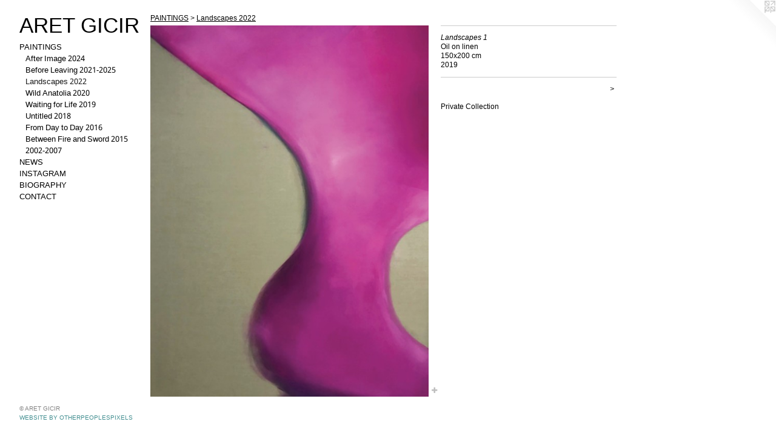

--- FILE ---
content_type: text/html;charset=utf-8
request_url: https://aret-gicir.com/artwork/5078019-Landscapes%201.html
body_size: 3488
content:
<!doctype html><html class="no-js a-image mobile-title-align--center has-mobile-menu-icon--left has-text-next-to-media p-artwork has-page-nav l-bricks mobile-menu-align--center has-wall-text "><head><meta charset="utf-8" /><meta content="IE=edge" http-equiv="X-UA-Compatible" /><meta http-equiv="X-OPP-Site-Id" content="61438" /><meta http-equiv="X-OPP-Revision" content="2064" /><meta http-equiv="X-OPP-Locke-Environment" content="production" /><meta http-equiv="X-OPP-Locke-Release" content="v0.0.141" /><title>ARET GICIR</title><link rel="canonical" href="https://aret-gicir.com/artwork/5078019-Landscapes%201.html" /><meta content="website" property="og:type" /><meta property="og:url" content="https://aret-gicir.com/artwork/5078019-Landscapes%201.html" /><meta property="og:title" content="Landscapes 1" /><meta content="width=device-width, initial-scale=1" name="viewport" /><link type="text/css" rel="stylesheet" href="//cdnjs.cloudflare.com/ajax/libs/normalize/3.0.2/normalize.min.css" /><link type="text/css" rel="stylesheet" media="only all" href="//maxcdn.bootstrapcdn.com/font-awesome/4.3.0/css/font-awesome.min.css" /><link type="text/css" rel="stylesheet" media="not all and (min-device-width: 600px) and (min-device-height: 600px)" href="/release/locke/production/v0.0.141/css/small.css" /><link type="text/css" rel="stylesheet" media="only all and (min-device-width: 600px) and (min-device-height: 600px)" href="/release/locke/production/v0.0.141/css/large-bricks.css" /><link type="text/css" rel="stylesheet" media="not all and (min-device-width: 600px) and (min-device-height: 600px)" href="/r17623434050000002064/css/small-site.css" /><link type="text/css" rel="stylesheet" media="only all and (min-device-width: 600px) and (min-device-height: 600px)" href="/r17623434050000002064/css/large-site.css" /><link type="text/css" rel="stylesheet" media="only all and (min-device-width: 600px) and (min-device-height: 600px)" href="//fonts.googleapis.com/css?family=Khmer:400" /><link type="text/css" rel="stylesheet" media="not all and (min-device-width: 600px) and (min-device-height: 600px)" href="//fonts.googleapis.com/css?family=Khmer:400&amp;text=MENUHomePAITGSWRBOYC" /><script>window.OPP = window.OPP || {};
OPP.modernMQ = 'only all';
OPP.smallMQ = 'not all and (min-device-width: 600px) and (min-device-height: 600px)';
OPP.largeMQ = 'only all and (min-device-width: 600px) and (min-device-height: 600px)';
OPP.downURI = '/x/4/3/8/61438/.down';
OPP.gracePeriodURI = '/x/4/3/8/61438/.grace_period';
OPP.imgL = function (img) {
  !window.lazySizes && img.onerror();
};
OPP.imgE = function (img) {
  img.onerror = img.onload = null;
  img.src = img.getAttribute('data-src');
  //img.srcset = img.getAttribute('data-srcset');
};</script><script src="/release/locke/production/v0.0.141/js/modernizr.js"></script><script src="/release/locke/production/v0.0.141/js/masonry.js"></script><script src="/release/locke/production/v0.0.141/js/respimage.js"></script><script src="/release/locke/production/v0.0.141/js/ls.aspectratio.js"></script><script src="/release/locke/production/v0.0.141/js/lazysizes.js"></script><script src="/release/locke/production/v0.0.141/js/large.js"></script><script src="/release/locke/production/v0.0.141/js/hammer.js"></script><script>if (!Modernizr.mq('only all')) { document.write('<link type="text/css" rel="stylesheet" href="/release/locke/production/v0.0.141/css/minimal.css">') }</script><style>.media-max-width {
  display: block;
}

@media (min-height: 4632px) {

  .media-max-width {
    max-width: 2953.0px;
  }

}

@media (max-height: 4632px) {

  .media-max-width {
    max-width: 63.73920771965465vh;
  }

}</style></head><body><header id="header"><a class=" site-title" href="/home.html"><span class=" site-title-text u-break-word">ARET GICIR</span><div class=" site-title-media"></div></a><a id="mobile-menu-icon" class="mobile-menu-icon hidden--no-js hidden--large"><svg viewBox="0 0 21 17" width="21" height="17" fill="currentColor"><rect x="0" y="0" width="21" height="3" rx="0"></rect><rect x="0" y="7" width="21" height="3" rx="0"></rect><rect x="0" y="14" width="21" height="3" rx="0"></rect></svg></a></header><nav class=" hidden--large"><ul class=" site-nav"><li class="nav-item nav-home "><a class="nav-link " href="/home.html">Home</a></li><li class="nav-item expanded nav-museum "><a class="nav-link " href="/section/440790.html">PAINTINGS</a><ul><li class="nav-gallery nav-item expanded "><a class="nav-link " href="/section/534424-After%20Image%202024.html">After Image 2024</a></li><li class="nav-gallery nav-item expanded "><a class="nav-link " href="/section/525498-Before%20Leaving%202021-2025.html">Before Leaving 2021-2025</a></li><li class="nav-gallery nav-item expanded "><a class="selected nav-link " href="/section/516558-Landscapes%202022.html">Landscapes 2022</a></li><li class="nav-gallery nav-item expanded "><a class="nav-link " href="/section/497830-Wild%20Anatolia%202020.html">Wild Anatolia 2020</a></li><li class="nav-gallery nav-item expanded "><a class="nav-link " href="/section/483672-Waiting%20for%20Life%202019.html">Waiting for Life 2019</a></li><li class="nav-gallery nav-item expanded "><a class="nav-link " href="/section/497904-Untitled%202018.html">Untitled 2018</a></li><li class="nav-gallery nav-item expanded "><a class="nav-link " href="/section/458372-From%20Day%20to%20Day%202016.html">From Day to Day 2016</a></li><li class="nav-gallery nav-item expanded "><a class="nav-link " href="/section/458439-Between%20Fire%20and%20Sword%202015.html">Between Fire and Sword 2015</a></li><li class="nav-gallery nav-item expanded "><a class="nav-link " href="/section/471724-2002-2007.html">2002-2007</a></li></ul></li><li class="nav-item nav-outside5 "><a target="_blank" class="nav-link " href="http://aretgicir.blogspot.com/">NEWS</a></li><li class="nav-item nav-outside2 "><a target="_blank" class="nav-link " href="https://www.instagram.com/aretgicir/">INSTAGRAM</a></li><li class="nav-flex1 nav-item "><a class="nav-link " href="/page/1-Aret%20Gicir.html">BIOGRAPHY</a></li><li class="nav-item nav-contact "><a class="nav-link " href="/contact.html">CONTACT</a></li></ul></nav><div class=" content"><nav class=" hidden--small" id="nav"><header><a class=" site-title" href="/home.html"><span class=" site-title-text u-break-word">ARET GICIR</span><div class=" site-title-media"></div></a></header><ul class=" site-nav"><li class="nav-item nav-home "><a class="nav-link " href="/home.html">Home</a></li><li class="nav-item expanded nav-museum "><a class="nav-link " href="/section/440790.html">PAINTINGS</a><ul><li class="nav-gallery nav-item expanded "><a class="nav-link " href="/section/534424-After%20Image%202024.html">After Image 2024</a></li><li class="nav-gallery nav-item expanded "><a class="nav-link " href="/section/525498-Before%20Leaving%202021-2025.html">Before Leaving 2021-2025</a></li><li class="nav-gallery nav-item expanded "><a class="selected nav-link " href="/section/516558-Landscapes%202022.html">Landscapes 2022</a></li><li class="nav-gallery nav-item expanded "><a class="nav-link " href="/section/497830-Wild%20Anatolia%202020.html">Wild Anatolia 2020</a></li><li class="nav-gallery nav-item expanded "><a class="nav-link " href="/section/483672-Waiting%20for%20Life%202019.html">Waiting for Life 2019</a></li><li class="nav-gallery nav-item expanded "><a class="nav-link " href="/section/497904-Untitled%202018.html">Untitled 2018</a></li><li class="nav-gallery nav-item expanded "><a class="nav-link " href="/section/458372-From%20Day%20to%20Day%202016.html">From Day to Day 2016</a></li><li class="nav-gallery nav-item expanded "><a class="nav-link " href="/section/458439-Between%20Fire%20and%20Sword%202015.html">Between Fire and Sword 2015</a></li><li class="nav-gallery nav-item expanded "><a class="nav-link " href="/section/471724-2002-2007.html">2002-2007</a></li></ul></li><li class="nav-item nav-outside5 "><a target="_blank" class="nav-link " href="http://aretgicir.blogspot.com/">NEWS</a></li><li class="nav-item nav-outside2 "><a target="_blank" class="nav-link " href="https://www.instagram.com/aretgicir/">INSTAGRAM</a></li><li class="nav-flex1 nav-item "><a class="nav-link " href="/page/1-Aret%20Gicir.html">BIOGRAPHY</a></li><li class="nav-item nav-contact "><a class="nav-link " href="/contact.html">CONTACT</a></li></ul><footer><div class=" copyright">© ARET GICIR</div><div class=" credit"><a href="http://otherpeoplespixels.com/ref/aret-gicir.com" target="_blank">Website by OtherPeoplesPixels</a></div></footer></nav><main id="main"><a class=" logo hidden--small" href="http://otherpeoplespixels.com/ref/aret-gicir.com" title="Website by OtherPeoplesPixels" target="_blank"></a><div class=" page clearfix media-max-width"><h1 class="parent-title title"><a href="/section/440790.html" class="root title-segment hidden--small">PAINTINGS</a><span class=" title-sep hidden--small"> &gt; </span><a class=" title-segment" href="/section/516558-Landscapes%202022.html">Landscapes 2022</a></h1><div class=" media-and-info"><div class=" page-media-wrapper media"><a class=" page-media" title="Landscapes 1" href="/artwork/5077830-Landscapes%202.html" id="media"><img data-aspectratio="2953/3938" class="u-img " alt="Landscapes 1" src="//img-cache.oppcdn.com/fixed/61438/assets/2BjOlQ9PTiDB886R.jpg" srcset="//img-cache.oppcdn.com/img/v1.0/s:61438/t:QkxBTksrVEVYVCtIRVJF/p:12/g:tl/o:2.5/a:50/q:90/2953x3938-2BjOlQ9PTiDB886R.jpg/2953x3938/9cc3f31c4198c5b8dbc16e74030341c0.jpg 2953w,
//img-cache.oppcdn.com/img/v1.0/s:61438/t:QkxBTksrVEVYVCtIRVJF/p:12/g:tl/o:2.5/a:50/q:90/984x4096-2BjOlQ9PTiDB886R.jpg/984x1312/4b4537eb3d4b169293392a381bb88c53.jpg 984w,
//img-cache.oppcdn.com/img/v1.0/s:61438/t:QkxBTksrVEVYVCtIRVJF/p:12/g:tl/o:2.5/a:50/q:90/2520x1220-2BjOlQ9PTiDB886R.jpg/914x1220/4f0a0d1be3bf7022b91e63940614a9c4.jpg 914w,
//img-cache.oppcdn.com/img/v1.0/s:61438/t:QkxBTksrVEVYVCtIRVJF/p:12/g:tl/o:2.5/a:50/q:90/640x4096-2BjOlQ9PTiDB886R.jpg/640x853/250f01e9ae689dabd5fee08709b8587e.jpg 640w,
//img-cache.oppcdn.com/img/v1.0/s:61438/t:QkxBTksrVEVYVCtIRVJF/p:12/g:tl/o:2.5/a:50/q:90/1640x830-2BjOlQ9PTiDB886R.jpg/622x830/c126c8f25acf2d6e7dc20f1563d2ff27.jpg 622w,
//img-cache.oppcdn.com/img/v1.0/s:61438/t:QkxBTksrVEVYVCtIRVJF/p:12/g:tl/o:2.5/a:50/q:90/1400x720-2BjOlQ9PTiDB886R.jpg/539x720/24248b26ab35b43ba406cc6c56d598df.jpg 539w,
//img-cache.oppcdn.com/img/v1.0/s:61438/t:QkxBTksrVEVYVCtIRVJF/p:12/g:tl/o:2.5/a:50/q:90/984x588-2BjOlQ9PTiDB886R.jpg/440x588/203f3b41e6da3dac26c632eb1d920c49.jpg 440w,
//img-cache.oppcdn.com/fixed/61438/assets/2BjOlQ9PTiDB886R.jpg 359w" sizes="(max-device-width: 599px) 100vw,
(max-device-height: 599px) 100vw,
(max-width: 359px) 359px,
(max-height: 480px) 359px,
(max-width: 440px) 440px,
(max-height: 588px) 440px,
(max-width: 539px) 539px,
(max-height: 720px) 539px,
(max-width: 622px) 622px,
(max-height: 830px) 622px,
(max-width: 640px) 640px,
(max-height: 853px) 640px,
(max-width: 914px) 914px,
(max-height: 1220px) 914px,
(max-width: 984px) 984px,
(max-height: 1312px) 984px,
2953px" /></a><a class=" zoom-corner" style="display: none" id="zoom-corner"><span class=" zoom-icon fa fa-search-plus"></span></a><div class="share-buttons a2a_kit social-icons hidden--small" data-a2a-title="Landscapes 1" data-a2a-url="https://aret-gicir.com/artwork/5078019-Landscapes%201.html"><a target="_blank" class="u-img-link share-button a2a_dd " href="https://www.addtoany.com/share_save"><span class="social-icon share fa-plus fa "></span></a></div></div><div class=" info border-color"><div class=" wall-text border-color"><div class=" wt-item wt-title">Landscapes 1</div><div class=" wt-item wt-media">Oil on linen</div><div class=" wt-item wt-dimensions">150x200 cm</div><div class=" wt-item wt-date">2019</div></div><div class=" page-nav hidden--small border-color clearfix"><a class=" next" id="artwork-next" href="/artwork/5077830-Landscapes%202.html"><span class=" m-hover-show">next</span> &gt;</a></div></div></div><div class="description wordy t-multi-column u-columns-1 u-break-word border-color description-1 hr-before--small"><p>Private Collection</p></div><div class="share-buttons a2a_kit social-icons hidden--large" data-a2a-title="Landscapes 1" data-a2a-url="https://aret-gicir.com/artwork/5078019-Landscapes%201.html"><a target="_blank" class="u-img-link share-button a2a_dd " href="https://www.addtoany.com/share_save"><span class="social-icon share fa-plus fa "></span></a></div></div></main></div><footer><div class=" copyright">© ARET GICIR</div><div class=" credit"><a href="http://otherpeoplespixels.com/ref/aret-gicir.com" target="_blank">Website by OtherPeoplesPixels</a></div></footer><div class=" modal zoom-modal" style="display: none" id="zoom-modal"><style>@media (min-aspect-ratio: 2953/3938) {

  .zoom-media {
    width: auto;
    max-height: 3938px;
    height: 100%;
  }

}

@media (max-aspect-ratio: 2953/3938) {

  .zoom-media {
    height: auto;
    max-width: 2953px;
    width: 100%;
  }

}
@supports (object-fit: contain) {
  img.zoom-media {
    object-fit: contain;
    width: 100%;
    height: 100%;
    max-width: 2953px;
    max-height: 3938px;
  }
}</style><div class=" zoom-media-wrapper"><img onerror="OPP.imgE(this);" onload="OPP.imgL(this);" data-src="//img-cache.oppcdn.com/fixed/61438/assets/2BjOlQ9PTiDB886R.jpg" data-srcset="//img-cache.oppcdn.com/img/v1.0/s:61438/t:QkxBTksrVEVYVCtIRVJF/p:12/g:tl/o:2.5/a:50/q:90/2953x3938-2BjOlQ9PTiDB886R.jpg/2953x3938/9cc3f31c4198c5b8dbc16e74030341c0.jpg 2953w,
//img-cache.oppcdn.com/img/v1.0/s:61438/t:QkxBTksrVEVYVCtIRVJF/p:12/g:tl/o:2.5/a:50/q:90/984x4096-2BjOlQ9PTiDB886R.jpg/984x1312/4b4537eb3d4b169293392a381bb88c53.jpg 984w,
//img-cache.oppcdn.com/img/v1.0/s:61438/t:QkxBTksrVEVYVCtIRVJF/p:12/g:tl/o:2.5/a:50/q:90/2520x1220-2BjOlQ9PTiDB886R.jpg/914x1220/4f0a0d1be3bf7022b91e63940614a9c4.jpg 914w,
//img-cache.oppcdn.com/img/v1.0/s:61438/t:QkxBTksrVEVYVCtIRVJF/p:12/g:tl/o:2.5/a:50/q:90/640x4096-2BjOlQ9PTiDB886R.jpg/640x853/250f01e9ae689dabd5fee08709b8587e.jpg 640w,
//img-cache.oppcdn.com/img/v1.0/s:61438/t:QkxBTksrVEVYVCtIRVJF/p:12/g:tl/o:2.5/a:50/q:90/1640x830-2BjOlQ9PTiDB886R.jpg/622x830/c126c8f25acf2d6e7dc20f1563d2ff27.jpg 622w,
//img-cache.oppcdn.com/img/v1.0/s:61438/t:QkxBTksrVEVYVCtIRVJF/p:12/g:tl/o:2.5/a:50/q:90/1400x720-2BjOlQ9PTiDB886R.jpg/539x720/24248b26ab35b43ba406cc6c56d598df.jpg 539w,
//img-cache.oppcdn.com/img/v1.0/s:61438/t:QkxBTksrVEVYVCtIRVJF/p:12/g:tl/o:2.5/a:50/q:90/984x588-2BjOlQ9PTiDB886R.jpg/440x588/203f3b41e6da3dac26c632eb1d920c49.jpg 440w,
//img-cache.oppcdn.com/fixed/61438/assets/2BjOlQ9PTiDB886R.jpg 359w" data-sizes="(max-device-width: 599px) 100vw,
(max-device-height: 599px) 100vw,
(max-width: 359px) 359px,
(max-height: 480px) 359px,
(max-width: 440px) 440px,
(max-height: 588px) 440px,
(max-width: 539px) 539px,
(max-height: 720px) 539px,
(max-width: 622px) 622px,
(max-height: 830px) 622px,
(max-width: 640px) 640px,
(max-height: 853px) 640px,
(max-width: 914px) 914px,
(max-height: 1220px) 914px,
(max-width: 984px) 984px,
(max-height: 1312px) 984px,
2953px" class="zoom-media lazyload hidden--no-js " alt="Landscapes 1" /><noscript><img class="zoom-media " alt="Landscapes 1" src="//img-cache.oppcdn.com/fixed/61438/assets/2BjOlQ9PTiDB886R.jpg" /></noscript></div></div><div class=" offline"></div><script src="/release/locke/production/v0.0.141/js/small.js"></script><script src="/release/locke/production/v0.0.141/js/artwork.js"></script><script>var a2a_config = a2a_config || {};a2a_config.prioritize = ['facebook','twitter','linkedin','googleplus','pinterest','instagram','tumblr','share'];a2a_config.onclick = 1;(function(){  var a = document.createElement('script');  a.type = 'text/javascript'; a.async = true;  a.src = '//static.addtoany.com/menu/page.js';  document.getElementsByTagName('head')[0].appendChild(a);})();</script><script>window.oppa=window.oppa||function(){(oppa.q=oppa.q||[]).push(arguments)};oppa('config','pathname','production/v0.0.141/61438');oppa('set','g','true');oppa('set','l','bricks');oppa('set','p','artwork');oppa('set','a','image');oppa('rect','m','media','main');oppa('send');</script><script async="" src="/release/locke/production/v0.0.141/js/analytics.js"></script><script src="https://otherpeoplespixels.com/static/enable-preview.js"></script></body></html>

--- FILE ---
content_type: text/css;charset=utf-8
request_url: https://aret-gicir.com/r17623434050000002064/css/large-site.css
body_size: 459
content:
body {
  background-color: #ffffff;
  font-weight: normal;
  font-style: normal;
  font-family: "Verdana", "Geneva", sans-serif;
}

body {
  color: #000000;
}

main a {
  color: #459092;
}

main a:hover {
  text-decoration: underline;
  color: #59aeb1;
}

main a:visited {
  color: #59aeb1;
}

.site-title, .mobile-menu-icon {
  color: #000000;
}

.site-nav, .mobile-menu-link, nav:before, nav:after {
  color: #000000;
}

.site-nav a {
  color: #000000;
}

.site-nav a:hover {
  text-decoration: none;
  color: #1a1a1a;
}

.site-nav a:visited {
  color: #000000;
}

.site-nav a.selected {
  color: #1a1a1a;
}

.site-nav:hover a.selected {
  color: #000000;
}

footer {
  color: #858585;
}

footer a {
  color: #459092;
}

footer a:hover {
  text-decoration: underline;
  color: #59aeb1;
}

footer a:visited {
  color: #59aeb1;
}

.title, .news-item-title, .flex-page-title {
  color: #000000;
}

.title a {
  color: #000000;
}

.title a:hover {
  text-decoration: none;
  color: #1a1a1a;
}

.title a:visited {
  color: #000000;
}

.hr, .hr-before:before, .hr-after:after, .hr-before--small:before, .hr-before--large:before, .hr-after--small:after, .hr-after--large:after {
  border-top-color: #666666;
}

.button {
  background: #459092;
  color: #ffffff;
}

.social-icon {
  background-color: #000000;
  color: #ffffff;
}

.welcome-modal {
  background-color: #FFFFFF;
}

.share-button .social-icon {
  color: #000000;
}

.site-title {
  font-family: "Arial", "Helvetica", sans-serif;
  font-style: normal;
  font-weight: 400;
}

.site-nav {
  font-family: "Khmer", sans-serif;
  font-style: normal;
  font-weight: 400;
}

.section-title, .parent-title, .news-item-title, .link-name, .preview-placeholder, .preview-image, .flex-page-title {
  font-family: "Arial", "Helvetica", sans-serif;
  font-style: normal;
  font-weight: 400;
}

body {
  font-size: 12px;
}

.site-title {
  font-size: 35px;
}

.site-nav {
  font-size: 13px;
}

.title, .news-item-title, .link-name, .flex-page-title {
  font-size: 12px;
}

.border-color {
  border-color: hsla(0, 0%, 0%, 0.2);
}

.p-artwork .page-nav a {
  color: #000000;
}

.p-artwork .page-nav a:hover {
  text-decoration: none;
  color: #000000;
}

.p-artwork .page-nav a:visited {
  color: #000000;
}

.wordy {
  text-align: left;
}

--- FILE ---
content_type: text/css; charset=utf-8
request_url: https://fonts.googleapis.com/css?family=Khmer:400&text=MENUHomePAITGSWRBOYC
body_size: -413
content:
@font-face {
  font-family: 'Khmer';
  font-style: normal;
  font-weight: 400;
  src: url(https://fonts.gstatic.com/l/font?kit=MjQImit_vPPwpF-EpNuEeKOW-f0jtacvSzpFluyMOE5B6AXb-CY&skey=6527b71fcb030ef0&v=v38) format('woff2');
}
